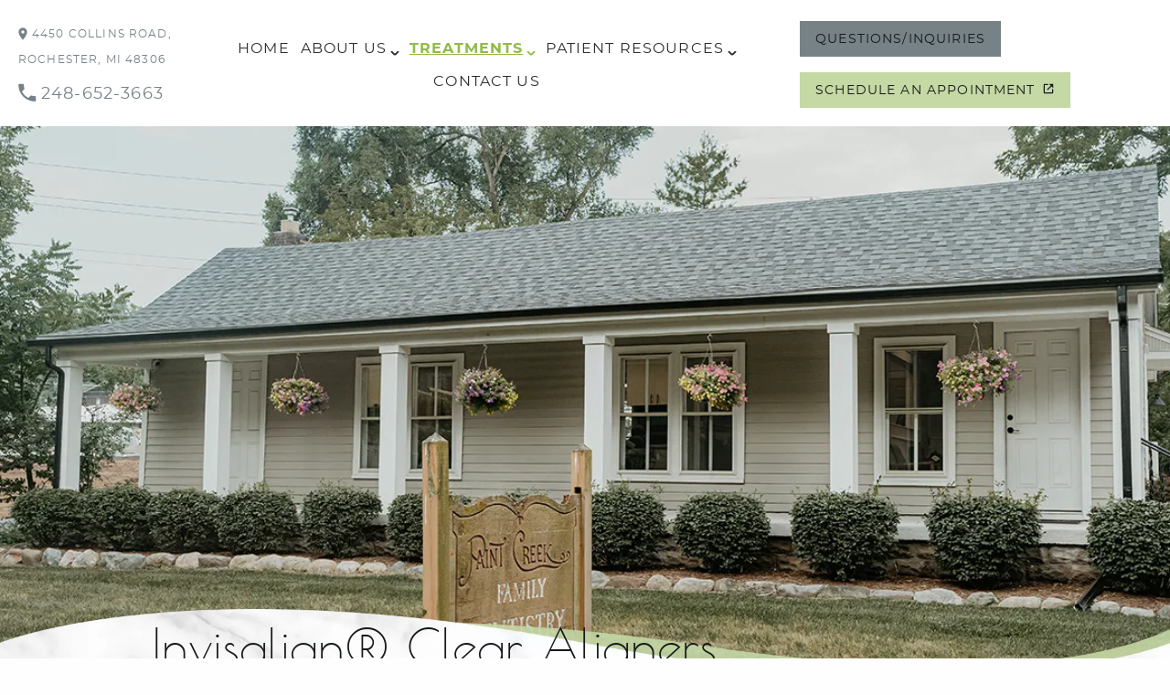

--- FILE ---
content_type: text/html; charset=UTF-8
request_url: https://www.paintcreekdentistry.com/services-frame/?servicepage=invisalign.php
body_size: 1583
content:
		<!doctype html>
		<html class="iframe">
		<head>
		<meta charset="utf-8">
		<meta name="robots" content="noindex">
		<title></title>
			<style>
				/* rotate circle */
				@-webkit-keyframes rotateCircle {
					0% { 
						-webkit-transform: rotateZ(0deg); 
				  opacity:0;
					}

					50% {
						-webkit-transform: rotateZ(180deg);  
				  opacity:1;
					} 

				 100% {
						-webkit-transform: rotateZ(360deg); 
				  opacity:0;  
					}
				} 
				@keyframes rotateCircle {
					0% { 
						transform: rotate(0deg); 
				  opacity:0;
					}

					50% {
						transform: rotate(180deg);  
				  opacity:1; 
					} 

				 100% {
						transform: rotate(360deg); 
				  opacity:0;  
					}
				} 
				.rotateCircle {
					-webkit-animation: rotateCircle 2s infinite;
					animation: rotateCircle 2s infinite; 
					will-change: transform, opacity;
				}
				body{ 
					overflow: hidden; 
					pointer-events: none; 
					background: none !important;
					position: relative;
					color: transparent; 
				}
				body ul,
				body li,
				body a,
				body p, 
				body img, 
				body iframe { 
					pointer-events: all;
				    opacity: 0;
				}
				body:after {
				    content: "";
					position: absolute;
					top: 0px;
					bottom: 0px;
					left: 0;
					right: 0;
					max-width: 60px;
					max-height: 60px;
					margin: 50px auto;
					background: url(/wp-content/themes/charlie/libs/bp/site/html/services/images/loading-circle-lightgray.svg) center no-repeat !important;
					background-size: 100% !important;
					-webkit-animation: rotateCircle 2s infinite;
					animation: rotateCircle 2s infinite;
				}
				body.loaded:after {
					background: none !important;
					animation: none;
				}
				body.loaded ul,
				body.loaded li,
				body.loaded a,
				body.loaded p, 
				body.loaded img, 
				body.loaded iframe { 
					opacity: 1;
				}
				body.iframe > section {
					opacity: 0;
				}
				.video-container {
					position: relative;
					padding-bottom: 53.78% !important;
					padding-top: 30px;
					height: 0;
					overflow: hidden;
					width: 100%;
					max-width: 100%; 
					margin:20px auto; 
					display: block !important;
				}
				.video-wrapper {
					position: absolute;
					top: 0px;
					bottom: 0px;
					left: 0px;
					right: 0px;
					width: 100% !important;
					max-width: none;
					max-height: none;
				}
				iframe {
					display: block;
					width: 100%;
					height: 100%;
				}
				.myvisualtutor {
					max-width: 100% !important;
					max-height: 100% !important;
				}
			</style>
			<script>
				if ( window.parent ) 
				{
					var oHead = document.getElementsByTagName( "head" )[ 0 ],
						doc = window.parent.document;

					/* this will load all style tags into 
					the head of the document */
					var styleTags = doc.getElementsByTagName( "style" );
					var length = styleTags.length;
					if ( length ) 
					{
						for ( var i = 0; i < length; i++ ) 
						{
							var tag = styleTags[ i ];
							oHead.appendChild( tag.cloneNode( true ) );
						}
					}

					/* this will load all link stylesheet tags into 
					the head of the document */
					var linkTags = doc.getElementsByTagName( "link" );
					length = linkTags.length;
					if ( length ) 
					{
						for ( i = 0; i < length; i++ ) 
						{
							tag = linkTags[ i ];
							if ( tag.rel === "stylesheet" ) 
							{
								oHead.appendChild( tag.cloneNode( true ) );
							}
						}
					}
				}
				
				var addLoaded = function()
				{
					var bdy = document.getElementsByTagName('body')[0];
					bdy.className = 'loaded';

					var section = document.querySelector('body > .fader');
					section.className = 'fader fadeInSlow';
				};
				
				window.setTimeout(addLoaded, 2500);
			</script>
		</head>
		<body class="iframe">
			<div class="fader">
				<div class="video-container">
<div class="video-wrapper">
		<iframe class="myvisualtutor singlevideo singlevideo-21" src="https://myvisualtutor.com/media/21" width="640" height="360" allowfullscreen="true" webkitallowfullscreen="true" mozallowfullscreen="true" frameborder="0"></iframe>
	</div>
</div>
<p>Invisalign® aligners are a great choice for patients who are searching for a more discreet orthodontic treatment option for straightening their smile. Rather than using metal brackets and wires like traditional braces, the Invisalign system uses a series of custom-made, computer-generated plastic aligners to straighten teeth. Each set of aligners is designed to make small changes to the alignment of the teeth. As you switch sets of aligners about every two weeks, your teeth will gradually and gently move to their proper positions. You will also visit our office on a regular basis during treatment to make certain that your smile is progressing as planned.</p>
<p>In general, Invisalign aligners can be used to treat the same orthodontic issues that are normally treated with braces. Our dentists may recommend Invisalign treatment to correct:</p>
<ul>
<li>Crowded teeth</li>
<li>Crooked teeth</li>
<li>Gapped and spaced teeth</li>
<li>Certain problems with the bite, such as an overbite, open bite, underbite or crossbite</li>
</ul>
<p>During your initial visit, we will determine whether you are a good candidate for Invisalign treatment. This treatment is often a good choice for adult patients and others who are interested in a virtually invisible orthodontic treatment. In addition to being discreet, Invisalign aligners are very comfortable because they are custom made from smooth, thin plastic. The aligners are removable as well, which allows you to easily remove them as needed to eat, brush and floss. We welcome you to call or visit us today to learn more about Invisalign clear aligners.</p>
<p><em>Invisalign and the Invisalign logo, among others, are trademarks of Align Technology, Inc., and are registered in the U.S. and other countries.</em></p>
			</div>
		</body>
		</html>
		

--- FILE ---
content_type: text/html; charset=UTF-8
request_url: https://myvisualtutor.com/media/21
body_size: 1102
content:
<!doctype html>
<html>
    <head>
        <meta charset="utf-8">
        <title>Media - My Visual Tutor</title>
        <style type="text/css"> 
            html, body{ 
                background:#000; 
				display:table; 
				width:100%; 
				height:100%; 
				vertical-align: middle; 
                padding:0px; 
                margin:0; 
            } 
			.video-container{ 
				display:table-cell; 
				position: relative;
				width: 100%;
    			height: 0;
				padding-bottom: 55%; 
			}
			.video-wrapper{ 
				position: absolute; 
				top:0px; 
				bottom:0px; 
				left:0px; 
				right:0px; 
			} 
			video{ 
				display:block; 
				width: 100%;
    			height: 100%;  
			}
        </style>
    </head>
    
    <body> 
    	<div class="video-container"> 
        	<div class="video-wrapper">
                <video id="player" controls crossorigin="anonymous" controlsList="nodownload"  loop poster="/files/uploads/thumbnails/Cc1R7k68iQWEjj2HK66sufo0.png">
                    <source src="https://media.dentalqore.com/api/media-request/?op=getMedia&mediaId=21&k=JuhBhj9j0o2YOb93iBNaNJxQe8p6kjMw&p=kDh2fKxvLC14dxu2KQHZeaOdYTIQ3ptXxiKeckpf&requestId=697a2586c4ce220&refererUrl=paintcreekdentistry.com#t=0" type="video/mp4">
											<!--<track src="https://myvisualtutor.com/files/uploads/captions/I0EBdP81HLgtLARoKSCIu96C.vtt" kind="captions" srclang="en" label="English" default>-->
						<track src="https://media.dentalqore.com/files/uploads/captions/I0EBdP81HLgtLARoKSCIu96C.vtt" kind="captions" srclang="en" label="English" default>
						                </video>
            </div>
        </div> 
    	<script> 
			
			var mvt = {}; 
			
			mvt.VideoPlayer = function(id)
			{ 
				this.video = document.getElementById(id);
				this.setup();
			}; 
			
			mvt.VideoPlayer.prototype = 
			{ 
				constructor: mvt.VideoPlayer, 
				
				setup: function()
				{ 
					this.setupEvents();
				}, 
				
				blockClick: function()
				{ 
					var block = false; 
					var userAgent = window.navigator.userAgent.toLowerCase(); 
					if(userAgent.indexOf('safari') > -1)
					{ 
						block = true;
					}
					else if(userAgent.indexOf('chrome') !== -1)
					{ 
						block = true; 
					}
					return block; 
				}, 
				
				setupEvents: function()
				{ 
					var video = this.video; 
					if(video)
					{ 
						/* this will block adding the event on the video 
						on safari and chrome browsers because the browser 
						already adds the events of click to play */ 
						if(this.blockClick())
						{ 
							return false; 
						} 
						
						var self = this; 
						video.onclick = function()
						{ 
							var paused = video.paused; 
							if(paused === true)
							{ 
								self.play(); 
							}
							else 
							{ 
								self.pause(); 
							}
						}; 
					}
				},
				
				play: function()
				{ 
					var video = this.video;
					if(video)
					{ 
						var promise = video.play(); 
						if (promise !== undefined) 
						{
							promise.then(function() 
							{

							}).catch(function(error) 
							{
								 
							});
						}
					}
				}, 
				
				pause: function()
				{ 
					var video = this.video;
					if(video)
					{ 
						var promise = video.pause(); 
						if (promise !== undefined) 
						{
							promise.then(function() 
							{

							}).catch(function(error) 
							{
								
							});
						}
					}
				}
			}; 
			
			var Video; 
			
			window.onload = function() 
			{ 
				Video = new mvt.VideoPlayer('player');
			};
		</script>
    </body>
</html>

--- FILE ---
content_type: text/vtt
request_url: https://media.dentalqore.com/files/uploads/captions/I0EBdP81HLgtLARoKSCIu96C.vtt
body_size: 5705
content:
﻿WEBVTT

00:00:02.541 --> 00:00:03.083
Have you ever

00:00:03.083 --> 00:00:04.375
wanted to straighten your teeth

00:00:04.375 --> 00:00:05.416
but you've been hesitant

00:00:05.416 --> 00:00:07.041
to commit to metal braces?

00:00:07.041 --> 00:00:08.791
Clear aligners might be a good option

00:00:08.791 --> 00:00:10.583
to help you achieve the straight smile

00:00:10.583 --> 00:00:11.291
you desire.

00:00:11.291 --> 00:00:13.375
Without metal wires, brackets,

00:00:13.375 --> 00:00:15.083
bands, or headgear.

00:00:15.083 --> 00:00:16.708
Rather than using metal brackets

00:00:16.708 --> 00:00:18.833
and wires like traditional braces.

00:00:18.833 --> 00:00:20.250
Clear aligner orthodontic

00:00:20.250 --> 00:00:22.541
treatment uses a series of custom made,

00:00:22.541 --> 00:00:24.625
computer generated plastic aligners

00:00:24.625 --> 00:00:26.416
to straighten your smile.

00:00:26.416 --> 00:00:27.916
Created based on precise

00:00:27.916 --> 00:00:29.458
impressions of your smile.

00:00:29.458 --> 00:00:30.750
Each set of aligners

00:00:30.750 --> 00:00:32.625
is designed to make small changes

00:00:32.625 --> 00:00:34.333
to the alignment of the teeth.

00:00:34.333 --> 00:00:35.750
As you switch sets of aligners

00:00:35.750 --> 00:00:37.250
about every two weeks,

00:00:37.250 --> 00:00:38.166
your teeth will be

00:00:38.166 --> 00:00:39.416
gradually, gently

00:00:39.416 --> 00:00:41.541
guided to their proper positions.

00:00:41.541 --> 00:00:42.625
You will also visit

00:00:42.625 --> 00:00:44.541
your doctor's office on a regular basis

00:00:44.541 --> 00:00:45.416
during treatment,

00:00:45.416 --> 00:00:46.916
to make certain that your smile

00:00:46.916 --> 00:00:48.833
is progressing as planned.

00:00:48.833 --> 00:00:50.500
Clear aligners are a great choice

00:00:50.500 --> 00:00:51.083
for patients

00:00:51.083 --> 00:00:52.791
who are searching for a more discreet

00:00:52.791 --> 00:00:54.583
orthodontic treatment option

00:00:54.583 --> 00:00:55.500
because they are made

00:00:55.500 --> 00:00:57.000
of transparent plastic.

00:00:57.000 --> 00:00:59.625
The aligners are virtually invisible.

00:00:59.625 --> 00:01:00.666
In general, clear

00:01:00.666 --> 00:01:01.916
aligners can be used to treat

00:01:01.916 --> 00:01:03.750
the same orthodontic issues

00:01:03.750 --> 00:01:05.958
that are normally treated with braces.

00:01:05.958 --> 00:01:07.250
Your doctor may recommend

00:01:07.250 --> 00:01:09.041
clear aligners to correct problems

00:01:09.041 --> 00:01:10.708
such as crowded teeth, crooked

00:01:10.708 --> 00:01:12.833
teeth, gapped and spaced teeth,

00:01:12.833 --> 00:01:14.666
or certain problems with the bite

00:01:14.666 --> 00:01:16.125
such as an overbite,

00:01:16.125 --> 00:01:19.000
open bite, underbite or cross bite.

00:01:19.000 --> 00:01:20.250
During your consultation

00:01:20.250 --> 00:01:21.041
with your doctor.

00:01:21.041 --> 00:01:22.583
He or she will help you determine

00:01:22.583 --> 00:01:24.041
whether you are a good candidate

00:01:24.041 --> 00:01:25.416
for clear aligners.

00:01:25.416 --> 00:01:27.208
This treatment is often a good choice

00:01:27.208 --> 00:01:27.875
for patients

00:01:27.875 --> 00:01:28.750
who are interested

00:01:28.750 --> 00:01:30.125
in a virtually invisible

00:01:30.125 --> 00:01:31.666
orthodontic treatment.

00:01:31.666 --> 00:01:33.458
In addition to being discreet,

00:01:33.458 --> 00:01:35.875
clear aligners are also very comfortable

00:01:35.875 --> 00:01:36.416
because they are

00:01:36.416 --> 00:01:39.416
custom made from smooth, thin plastic.

00:01:39.541 --> 00:01:41.416
The aligners are removable as well,

00:01:41.416 --> 00:01:42.791
which allows you to easily

00:01:42.791 --> 00:01:43.541
remove them

00:01:43.541 --> 00:01:45.250
as needed in order to eat,

00:01:45.250 --> 00:01:46.708
brush and floss.

00:01:46.708 --> 00:01:48.000
Be sure to place your aligners

00:01:48.000 --> 00:01:49.916
somewhere safe when you take them out

00:01:49.916 --> 00:01:50.750
so that you do not

00:01:50.750 --> 00:01:52.708
accidentally misplace, drop,

00:01:52.708 --> 00:01:55.250
sit on, or step on your aligners.

00:01:55.250 --> 00:01:56.708
Do not wear your clear aligners

00:01:56.708 --> 00:01:58.041
while you eat or drink anything

00:01:58.041 --> 00:01:59.208
except water,

00:01:59.208 --> 00:02:00.208
as many foods

00:02:00.208 --> 00:02:02.666
and drinks can discolor the aligners.

00:02:02.666 --> 00:02:03.208
Be certain

00:02:03.208 --> 00:02:04.500
to brush and floss through teeth

00:02:04.500 --> 00:02:04.958
before

00:02:04.958 --> 00:02:06.666
reinserting your clear aligners

00:02:06.666 --> 00:02:08.833
to avoid tooth decay.

00:02:08.833 --> 00:02:10.083
You should regularly clean

00:02:10.083 --> 00:02:11.333
and sanitize your clear

00:02:11.333 --> 00:02:13.083
aligners using denture cleaner

00:02:13.083 --> 00:02:15.041
or another solution, or rinse

00:02:15.041 --> 00:02:17.041
recommended by your doctor.

00:02:17.041 --> 00:02:18.000
In general,

00:02:18.000 --> 00:02:19.166
it is not recommended

00:02:19.166 --> 00:02:20.666
that you use regular toothpaste

00:02:20.666 --> 00:02:22.125
to clean your aligners.

00:02:22.125 --> 00:02:23.541
This can dull the aligners

00:02:23.541 --> 00:02:25.958
and allow bacteria to stick to them.

00:02:25.958 --> 00:02:27.791
To learn more about clear aligners

00:02:27.791 --> 00:02:29.000
and their benefits,

00:02:29.000 --> 00:02:30.916
please contact your doctor today.


--- FILE ---
content_type: image/svg+xml
request_url: https://www.paintcreekdentistry.com/wp-content/themes/charlie-child/images/pin.svg
body_size: -201
content:
<svg width="10" height="14" viewBox="0 0 10 14" fill="none" xmlns="http://www.w3.org/2000/svg">
<path d="M4.99992 0.333374C2.41992 0.333374 0.333252 2.42004 0.333252 5.00004C0.333252 8.50004 4.99992 13.6667 4.99992 13.6667C4.99992 13.6667 9.66658 8.50004 9.66658 5.00004C9.66658 2.42004 7.57992 0.333374 4.99992 0.333374ZM4.99992 6.66671C4.07992 6.66671 3.33325 5.92004 3.33325 5.00004C3.33325 4.08004 4.07992 3.33337 4.99992 3.33337C5.91992 3.33337 6.66658 4.08004 6.66658 5.00004C6.66658 5.92004 5.91992 6.66671 4.99992 6.66671Z" fill="#768286"/>
</svg>


--- FILE ---
content_type: image/svg+xml
request_url: https://www.paintcreekdentistry.com/wp-content/themes/charlie-child/images/phone.svg
body_size: -101
content:
<svg width="20" height="20" viewBox="0 0 20 20" fill="none" xmlns="http://www.w3.org/2000/svg">
<path d="M4.0375 9.06507C5.56831 12.0735 8.03462 14.5292 11.0431 16.0707L13.3818 13.7319C13.6688 13.4449 14.0941 13.3492 14.4661 13.4768C15.6568 13.8701 16.9431 14.0827 18.2613 14.0827C18.846 14.0827 19.3243 14.5611 19.3243 15.1458V18.8559C19.3243 19.4406 18.846 19.9189 18.2613 19.9189C8.27912 19.9189 0.189209 11.829 0.189209 1.84688C0.189209 1.26219 0.667587 0.783813 1.25227 0.783813H4.97299C5.55768 0.783813 6.03606 1.26219 6.03606 1.84688C6.03606 3.17571 6.24867 4.45138 6.642 5.64201C6.75894 6.01408 6.67389 6.42868 6.37624 6.72634L4.0375 9.06507Z" fill="#768286"/>
</svg>
